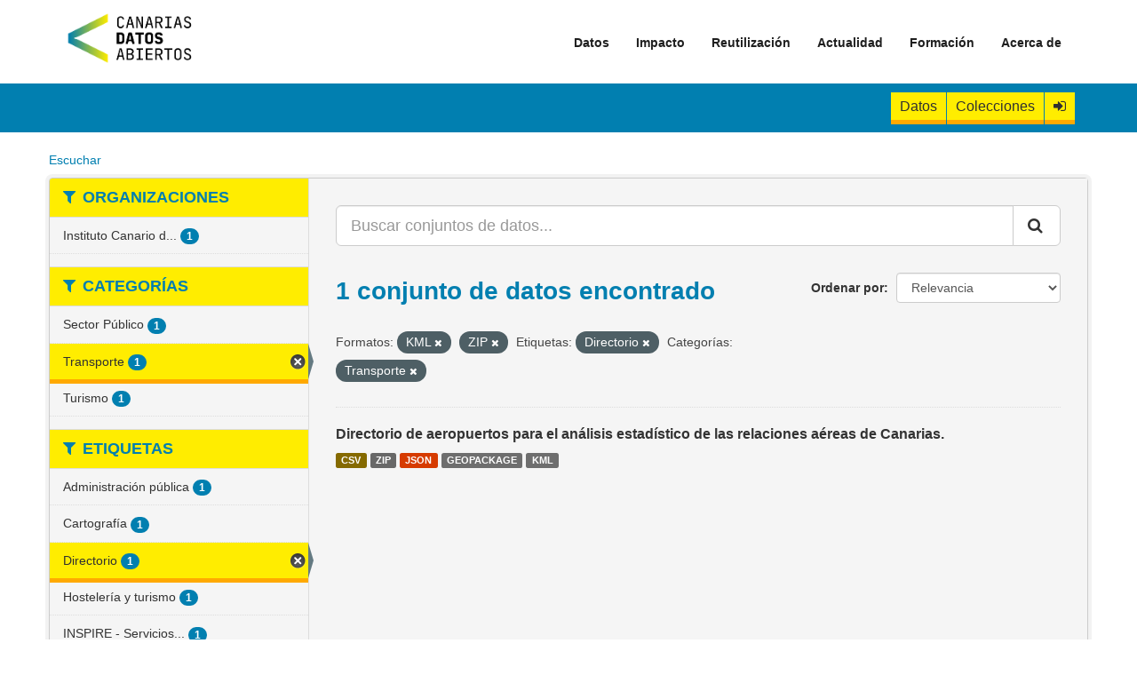

--- FILE ---
content_type: text/html; charset=utf-8
request_url: https://datos.canarias.es/catalogos/general/dataset/?res_format=KML&q=&sort=score+desc&tags=Directorio&groups=transporte&res_format=ZIP
body_size: 27721
content:
<!DOCTYPE html>
<!--[if IE 9]> <html lang="es" class="ie9"> <![endif]-->
<!--[if gt IE 8]><!--> <html lang="es"> <!--<![endif]-->
  <head>
    <meta charset="utf-8" />
      <meta name="generator" content="ckan 2.9.11" />
      <meta name="viewport" content="width=device-width, initial-scale=1.0">
    <title>Conjuntos de datos - Portal de datos abiertos del Gobierno de Canarias</title>

    
    
    <link rel="shortcut icon" href="/catalogos/general/favicon.png" />
    
    
        <link rel="alternate" type="text/n3" href="https://datos.canarias.es/catalogos/general/catalog/gobcan.n3"/>
        <link rel="alternate" type="text/turtle" href="https://datos.canarias.es/catalogos/general/catalog/gobcan.ttl"/>
        <link rel="alternate" type="application/rdf+xml" href="https://datos.canarias.es/catalogos/general/catalog/gobcan.xml"/>
        <link rel="alternate" type="application/ld+json" href="https://datos.canarias.es/catalogos/general/catalog/gobcan.jsonld"/>
    

    
   
    
      
      
      
    
    
    

   

    


    
      
      
    

    
    <link href="/catalogos/general/webassets/base/2471d0b8_main.css" rel="stylesheet"/>
<link href="/catalogos/general/webassets/ckanext-geoview/f197a782_geo-resource-styles.css" rel="stylesheet"/>
<link href="/catalogos/general/webassets/ckanext-gobcantheme/60a448e9_gobcantheme_css.css" rel="stylesheet"/>
<link href="/catalogos/general/webassets/ckanext-harvest/c95a0af2_harvest_css.css" rel="stylesheet"/>
    
  </head>

  
  <body data-site-root="https://datos.canarias.es/catalogos/general/" data-locale-root="https://datos.canarias.es/catalogos/general/" >

    
    <div class="sr-only sr-only-focusable"><a href="#content">Ir al contenido</a></div>
  

  
    

  

<header class="navbar navbar-static-top masthead">
  
    
  
  <div class="container">
    <button data-target=".navbar-collapse" data-toggle="collapse" class="navbar-toggle" type="button">
      <span class="fa fa-bars"></span>
    </button>
    
    <hgroup class="header-image pull-left">

      
      
        
          <a class="logo" href="/portal"><img src="/catalogos/general/nuevo-logo-canarias-datos-abiertos.png" alt="Portal de datos abiertos del Gobierno de Canarias" title="Portal de datos abiertos del Gobierno de Canarias" /></a>
        
      

    </hgroup>

    <div class="navbar-collapse collapse">
      
        <nav class="section navigation">
          <ul class="nav nav-pills">
            <ul  class="nav navbar-nav">
              <li class = "">
                <a title="Datos" href="/portal/datos/">Datos</a>
              </li>
              <li  class="nav">
                <a title="Reutilización" href="/portal/impacto/">Impacto</a>
                <ul class=" dropdown-menu">
                  <li  class = ""><a title="API" href="/portal/impacto/aplicaciones/">Aplicaciones</a></li>
                </ul>
                <span class=""></span>
              </li>
              <li  class="nav">
                <a title="Reutilización" href="/portal/reutilizacion/">Reutilización</a>
                <ul class=" dropdown-menu">
                  <li  class = ""><a title="Fuente abierta y metadatos" href="/portal/reutilizacion/fuente-abierta-y-metadatos/">Fuente abierta y metadatos</a></li>
                  <li  class = ""><a title="API" href="/portal/reutilizacion/catalogos/">Catálogos</a></li>
                  <li  class = ""><a title="API" href="/portal/reutilizacion/api/">API</a></li>
                  <li  class = ""><a title="Formatos" href="/portal/reutilizacion/formatos/">Formatos</a></li>
                  <li  class = ""><a title="Retos" href="/portal/reutilizacion/retos/">Retos</a></li>
                </ul>
                <span class=""></span>
              </li>
              <li  class="nav">
                <a title="Reutilización" href="/portal/actualidad/">Actualidad</a>
                <ul class=" dropdown-menu">
                  <li  class = ""><a title="API" href="/portal/actualidad/noticias/">Noticias</a></li>
                </ul>
                <span class=""></span>
              </li>
              <li  class="nav"><a title="Formación" href="/portal/formacion/">Formación</a>
                <ul class=" dropdown-menu">
                  <li  class = ""><a title="¿Qué son los datos abiertos?" href="/portal/formacion/que-son-los-datos-abiertos/">¿Qué son los datos abiertos?</a></li>
                  <li  class = ""><a title="¿Para qué sirven los datos abiertos?" href="/portal/formacion/para-que-sirven-los-datos-abiertos/">¿Para qué sirven los datos abiertos?</a></li>
                  <li  class = ""><a title="Directrices y Normativas" href="/portal/formacion/directrices-y-normativas/">Directrices y Normativas</a></li>
                  <li  class = ""><a title="Iniciativas Similares" href="/portal/formacion/iniciativas-similares/">Iniciativas Similares</a></li>
                  <li  class = ""><a title="Preguntas Frecuentes" href="/portal/formacion/preguntas-frecuentes/">Preguntas Frecuentes</a></li>
                </ul>
                <span class=""></span>
              </li>
                <li  class = "nav"><a title="Acerca de" href="/portal/acerca-de/">Acerca de</a>
              </li>
            </ul>
          </ul>
        </nav>
      
    </div>
  </div>
  <header class="account-masthead">
    <div class="logged-menu">
      <div class="container">
        
          
            <nav class="account not-authed">
              <ul class="unstyled">
                <li>
                  <a class="btn-datasets" href="/catalogos/general/dataset/" title="Conjuntos de datos">
                    Datos
                  </a>
                </li>
                <li>
                    <a class="btn-datasets" href="/catalogos/general/showcase" title="Colecciones">
                    Colecciones
                    </a>
                </li>
                <li>
                  <a href="/catalogos/general/user/login" title="Iniciar Sesión">
                    <i class="fa fa-sign-in" aria-hidden="true"></i>
                  </a>
                </li>
              </ul>
            </nav>
          
        
      </div>
    </div>
  </header>
</header>


  
    <div class="main">
      <div id="content" class="container">
        
        <div id="readspeaker-buttons">
            

    <div id="readspeaker_button1" class="rs_skip rsbtn rs_preserve">
        <a rel="nofollow" 
            class="rsbtn_play" 
            accesskey="L" 
            title="Escucha esta p&aacute;gina utilizando ReadSpeaker webReader" 
            href="https://app-eu.readspeaker.com/cgi-bin/rsent?customerid=7294&amp;lang=es_es&amp;readid=content&amp;url=https://datos.canarias.es/catalogos/general/dataset/">
            <span class="rsbtn_left rsimg rspart"><span class="rsbtn_text"><span>Escuchar</span></span></span>
            <span class="rsbtn_right rsimg rsplay rspart"></span>
        </a>
    </div>

        </div>
        
          
            <div class="flash-messages">
              
                
              
            </div>
          

          


          <div class="row wrapper">
            
            
            

            
              <aside class="secondary col-sm-3">
                
                
<div class="filters">
  <div>
    
         

    
    
	
	    
	    
		<section class="module module-narrow module-shallow">
		    
			<h2 class="module-heading">
			    <i class="fa fa-filter"></i>
			    
			    Organizaciones
			</h2>
		    
		    
			
			    
				<nav aria-label="Organizaciones">
				    <ul class="list-unstyled nav nav-simple nav-facet">
					
					    
					    
					    
					    
					    <li class="nav-item">
						<a href="/catalogos/general/dataset/?res_format=KML&amp;res_format=ZIP&amp;q=&amp;sort=score+desc&amp;tags=Directorio&amp;groups=transporte&amp;organization=istac" title="Instituto Canario de Estadística">
						    <span class="item-label">Instituto Canario d...</span>
						    <span class="hidden separator"> - </span>
						    <span class="item-count badge">1</span>
						</a>
					    </li>
					
				    </ul>
				</nav>

				<p class="module-footer">
				    
					
				    
				</p>
			    
			
		    
		</section>
	    
	
    

    
         

    
    
	
	    
	    
		<section class="module module-narrow module-shallow">
		    
			<h2 class="module-heading">
			    <i class="fa fa-filter"></i>
			    
			    Categorías
			</h2>
		    
		    
			
			    
				<nav aria-label="Categorías">
				    <ul class="list-unstyled nav nav-simple nav-facet">
					
					    
					    
					    
					    
					    <li class="nav-item">
						<a href="/catalogos/general/dataset/?res_format=KML&amp;res_format=ZIP&amp;q=&amp;sort=score+desc&amp;tags=Directorio&amp;groups=transporte&amp;groups=sector-publico" title="">
						    <span class="item-label">Sector Público</span>
						    <span class="hidden separator"> - </span>
						    <span class="item-count badge">1</span>
						</a>
					    </li>
					
					    
					    
					    
					    
					    <li class="nav-item active">
						<a href="/catalogos/general/dataset/?res_format=KML&amp;res_format=ZIP&amp;q=&amp;sort=score+desc&amp;tags=Directorio" title="">
						    <span class="item-label">Transporte</span>
						    <span class="hidden separator"> - </span>
						    <span class="item-count badge">1</span>
						</a>
					    </li>
					
					    
					    
					    
					    
					    <li class="nav-item">
						<a href="/catalogos/general/dataset/?res_format=KML&amp;res_format=ZIP&amp;q=&amp;sort=score+desc&amp;tags=Directorio&amp;groups=transporte&amp;groups=turismo" title="">
						    <span class="item-label">Turismo</span>
						    <span class="hidden separator"> - </span>
						    <span class="item-count badge">1</span>
						</a>
					    </li>
					
				    </ul>
				</nav>

				<p class="module-footer">
				    
					
				    
				</p>
			    
			
		    
		</section>
	    
	
    

    
         

    
    
	
	    
	    
		<section class="module module-narrow module-shallow">
		    
			<h2 class="module-heading">
			    <i class="fa fa-filter"></i>
			    
			    Etiquetas
			</h2>
		    
		    
			
			    
				<nav aria-label="Etiquetas">
				    <ul class="list-unstyled nav nav-simple nav-facet">
					
					    
					    
					    
					    
					    <li class="nav-item">
						<a href="/catalogos/general/dataset/?res_format=KML&amp;res_format=ZIP&amp;q=&amp;sort=score+desc&amp;tags=Directorio&amp;groups=transporte&amp;tags=Administraci%C3%B3n+p%C3%BAblica" title="">
						    <span class="item-label">Administración pública</span>
						    <span class="hidden separator"> - </span>
						    <span class="item-count badge">1</span>
						</a>
					    </li>
					
					    
					    
					    
					    
					    <li class="nav-item">
						<a href="/catalogos/general/dataset/?res_format=KML&amp;res_format=ZIP&amp;q=&amp;sort=score+desc&amp;tags=Directorio&amp;groups=transporte&amp;tags=Cartograf%C3%ADa" title="">
						    <span class="item-label">Cartografía</span>
						    <span class="hidden separator"> - </span>
						    <span class="item-count badge">1</span>
						</a>
					    </li>
					
					    
					    
					    
					    
					    <li class="nav-item active">
						<a href="/catalogos/general/dataset/?res_format=KML&amp;res_format=ZIP&amp;q=&amp;sort=score+desc&amp;groups=transporte" title="">
						    <span class="item-label">Directorio</span>
						    <span class="hidden separator"> - </span>
						    <span class="item-count badge">1</span>
						</a>
					    </li>
					
					    
					    
					    
					    
					    <li class="nav-item">
						<a href="/catalogos/general/dataset/?res_format=KML&amp;res_format=ZIP&amp;q=&amp;sort=score+desc&amp;tags=Directorio&amp;groups=transporte&amp;tags=Hosteler%C3%ADa+y+turismo" title="">
						    <span class="item-label">Hostelería y turismo</span>
						    <span class="hidden separator"> - </span>
						    <span class="item-count badge">1</span>
						</a>
					    </li>
					
					    
					    
					    
					    
					    <li class="nav-item">
						<a href="/catalogos/general/dataset/?res_format=KML&amp;res_format=ZIP&amp;q=&amp;sort=score+desc&amp;tags=Directorio&amp;groups=transporte&amp;tags=INSPIRE+-+Servicios+de+utilidad+p%C3%BAblica+y+estatales" title="INSPIRE - Servicios de utilidad pública y estatales">
						    <span class="item-label">INSPIRE - Servicios...</span>
						    <span class="hidden separator"> - </span>
						    <span class="item-count badge">1</span>
						</a>
					    </li>
					
					    
					    
					    
					    
					    <li class="nav-item">
						<a href="/catalogos/general/dataset/?res_format=KML&amp;res_format=ZIP&amp;q=&amp;sort=score+desc&amp;tags=Directorio&amp;groups=transporte&amp;tags=Transporte+a%C3%A9reo" title="">
						    <span class="item-label">Transporte aéreo</span>
						    <span class="hidden separator"> - </span>
						    <span class="item-count badge">1</span>
						</a>
					    </li>
					
					    
					    
					    
					    
					    <li class="nav-item">
						<a href="/catalogos/general/dataset/?res_format=KML&amp;res_format=ZIP&amp;q=&amp;sort=score+desc&amp;tags=Directorio&amp;groups=transporte&amp;tags=Transporte+y+comunicaciones" title="Transporte y comunicaciones">
						    <span class="item-label">Transporte y comuni...</span>
						    <span class="hidden separator"> - </span>
						    <span class="item-count badge">1</span>
						</a>
					    </li>
					
				    </ul>
				</nav>

				<p class="module-footer">
				    
					
				    
				</p>
			    
			
		    
		</section>
	    
	
    

    
         

    
    
	
	    
	    
		<section class="module module-narrow module-shallow">
		    
			<h2 class="module-heading">
			    <i class="fa fa-filter"></i>
			    
			    Formatos
			</h2>
		    
		    
			
			    
				<nav aria-label="Formatos">
				    <ul class="list-unstyled nav nav-simple nav-facet">
					
					    
					    
					    
					    
					    <li class="nav-item">
						<a href="/catalogos/general/dataset/?res_format=KML&amp;res_format=ZIP&amp;q=&amp;sort=score+desc&amp;tags=Directorio&amp;groups=transporte&amp;res_format=CSV" title="">
						    <span class="item-label">CSV</span>
						    <span class="hidden separator"> - </span>
						    <span class="item-count badge">1</span>
						</a>
					    </li>
					
					    
					    
					    
					    
					    <li class="nav-item">
						<a href="/catalogos/general/dataset/?res_format=KML&amp;res_format=ZIP&amp;q=&amp;sort=score+desc&amp;tags=Directorio&amp;groups=transporte&amp;res_format=GEOPACKAGE" title="">
						    <span class="item-label">GEOPACKAGE</span>
						    <span class="hidden separator"> - </span>
						    <span class="item-count badge">1</span>
						</a>
					    </li>
					
					    
					    
					    
					    
					    <li class="nav-item">
						<a href="/catalogos/general/dataset/?res_format=KML&amp;res_format=ZIP&amp;q=&amp;sort=score+desc&amp;tags=Directorio&amp;groups=transporte&amp;res_format=JSON" title="">
						    <span class="item-label">JSON</span>
						    <span class="hidden separator"> - </span>
						    <span class="item-count badge">1</span>
						</a>
					    </li>
					
					    
					    
					    
					    
					    <li class="nav-item active">
						<a href="/catalogos/general/dataset/?res_format=ZIP&amp;q=&amp;sort=score+desc&amp;tags=Directorio&amp;groups=transporte" title="">
						    <span class="item-label">KML</span>
						    <span class="hidden separator"> - </span>
						    <span class="item-count badge">1</span>
						</a>
					    </li>
					
					    
					    
					    
					    
					    <li class="nav-item active">
						<a href="/catalogos/general/dataset/?res_format=KML&amp;q=&amp;sort=score+desc&amp;tags=Directorio&amp;groups=transporte" title="">
						    <span class="item-label">ZIP</span>
						    <span class="hidden separator"> - </span>
						    <span class="item-count badge">1</span>
						</a>
					    </li>
					
				    </ul>
				</nav>

				<p class="module-footer">
				    
					
				    
				</p>
			    
			
		    
		</section>
	    
	
    

    
         

    
    
	
	    
	    
		<section class="module module-narrow module-shallow">
		    
			<h2 class="module-heading">
			    <i class="fa fa-filter"></i>
			    
			    Licencias
			</h2>
		    
		    
			
			    
				<nav aria-label="Licencias">
				    <ul class="list-unstyled nav nav-simple nav-facet">
					
					    
					    
					    
					    
					    <li class="nav-item">
						<a href="/catalogos/general/dataset/?res_format=KML&amp;res_format=ZIP&amp;q=&amp;sort=score+desc&amp;tags=Directorio&amp;groups=transporte&amp;license_id=istac-aviso-legal" title="">
						    <span class="item-label">Aviso Legal del ISTAC</span>
						    <span class="hidden separator"> - </span>
						    <span class="item-count badge">1</span>
						</a>
					    </li>
					
				    </ul>
				</nav>

				<p class="module-footer">
				    
					
				    
				</p>
			    
			
		    
		</section>
	    
	
    

    
  </div>
  <a class="close no-text hide-filters"><i class="fa fa-times-circle"></i><span class="text">close</span></a>
</div>

              </aside>
            

            
              <div class="primary col-sm-9 col-xs-12" role="main">
                
                
  <section class="module">
    <div class="module-content">
      
        
      
      
        
        
        







<form id="dataset-search-form" class="search-form" method="get" data-module="select-switch">

  
    <div class="input-group search-input-group">
      <input aria-label="Buscar conjuntos de datos..." id="field-giant-search" type="text" class="form-control input-lg" name="q" value="" autocomplete="off" placeholder="Buscar conjuntos de datos...">
      
      <span class="input-group-btn">
        <button class="btn btn-default btn-lg" type="submit" value="search" aria-label="Enviar">
          <i class="fa fa-search"></i>
        </button>
      </span>
      
    </div>
  

  
    <span>
  
  

  
  
  
  <input type="hidden" name="res_format" value="KML" />
  
  
  
  
  
  <input type="hidden" name="res_format" value="ZIP" />
  
  
  
  
  
  <input type="hidden" name="tags" value="Directorio" />
  
  
  
  
  
  <input type="hidden" name="groups" value="transporte" />
  
  
  
  </span>
  

  
    
      <div class="form-select form-group control-order-by">
        <label for="field-order-by">Ordenar por</label>
        <select id="field-order-by" name="sort" class="form-control">
          
            
              <option value="score desc, metadata_modified desc">Relevancia</option>
            
          
            
              <option value="title_string asc">Nombre Ascendente</option>
            
          
            
              <option value="title_string desc">Nombre Descendente</option>
            
          
            
              <option value="metadata_modified desc">Última modificación</option>
            
          
            
              <option value="views_recent desc">Popular</option>
            
          
        </select>
        
        <button class="btn btn-default js-hide" type="submit">Ir</button>
        
      </div>
    
  

  
    
      <h1>

  
  
  
  

1 conjunto de datos encontrado</h1>
    
  

  
    
      <p class="filter-list">
        
          
          <span class="facet">Formatos:</span>
          
            <span class="filtered pill">KML
              <a href="/catalogos/general/dataset/?res_format=ZIP&amp;q=&amp;sort=score+desc&amp;tags=Directorio&amp;groups=transporte" class="remove" title="Quitar"><i class="fa fa-times"></i></a>
            </span>
          
            <span class="filtered pill">ZIP
              <a href="/catalogos/general/dataset/?res_format=KML&amp;q=&amp;sort=score+desc&amp;tags=Directorio&amp;groups=transporte" class="remove" title="Quitar"><i class="fa fa-times"></i></a>
            </span>
          
        
          
          <span class="facet">Etiquetas:</span>
          
            <span class="filtered pill">Directorio
              <a href="/catalogos/general/dataset/?res_format=KML&amp;res_format=ZIP&amp;q=&amp;sort=score+desc&amp;groups=transporte" class="remove" title="Quitar"><i class="fa fa-times"></i></a>
            </span>
          
        
          
          <span class="facet">Categorías:</span>
          
            <span class="filtered pill">Transporte
              <a href="/catalogos/general/dataset/?res_format=KML&amp;res_format=ZIP&amp;q=&amp;sort=score+desc&amp;tags=Directorio" class="remove" title="Quitar"><i class="fa fa-times"></i></a>
            </span>
          
        
      </p>
      <a class="show-filters btn btn-default">Filtrar Resultados</a>
    
  

</form>




      
      
        

  
    <ul class="dataset-list list-unstyled">
    	
	      
	        






  <li class="dataset-item">
    
      <div class="dataset-content">
        
          <h3 class="dataset-heading">
            
              
            
            
              <a href="/catalogos/general/dataset/directorio-de-aeropuertos-para-el-analisis-estadistico-de-las-relaciones-aereas-de-canarias1">Directorio de aeropuertos para el análisis estadístico de las relaciones aéreas de Canarias.</a>
            
            
              
              
            
          </h3>
        
        
          
        
      </div>
      
        
          
            <ul class="dataset-resources unstyled">
              
                
                <li>
                  <a href="/catalogos/general/dataset/directorio-de-aeropuertos-para-el-analisis-estadistico-de-las-relaciones-aereas-de-canarias1" class="label" data-format="csv">CSV</a>
                </li>
                
                <li>
                  <a href="/catalogos/general/dataset/directorio-de-aeropuertos-para-el-analisis-estadistico-de-las-relaciones-aereas-de-canarias1" class="label" data-format="zip">ZIP</a>
                </li>
                
                <li>
                  <a href="/catalogos/general/dataset/directorio-de-aeropuertos-para-el-analisis-estadistico-de-las-relaciones-aereas-de-canarias1" class="label" data-format="json">JSON</a>
                </li>
                
                <li>
                  <a href="/catalogos/general/dataset/directorio-de-aeropuertos-para-el-analisis-estadistico-de-las-relaciones-aereas-de-canarias1" class="label" data-format="geopackage">GEOPACKAGE</a>
                </li>
                
                <li>
                  <a href="/catalogos/general/dataset/directorio-de-aeropuertos-para-el-analisis-estadistico-de-las-relaciones-aereas-de-canarias1" class="label" data-format="kml">KML</a>
                </li>
                
              
            </ul>
          
        
      
    
  </li>


	      
	    
    </ul>
  

      
    </div>

    
      
    
  </section>


              </div>
            
          </div>
        
    
      </div>
    </div>
  
    <footer class="site-footer">
	<div class="container">
		
		<div class="upper-footer">
			<div class="row">
				

					<div class="col-md-4 footer-links footer-column">

						<p class="footer-title">Contacto</p>
						<ul class="unstyled">
							<li>
								<a title="Datos de contacto" href="/portal/formulario-de-contacto/">Datos de contacto</a>
							</li>
							<li>
								<a title="Sugerencias y reclamaciones" href="https://www.gobiernodecanarias.org/principal/sugrec/">Sugerencias y reclamaciones</a>
							</li>
						</ul>

					</div>

					<div class="col-md-4 footer-links footer-column">

						<p class="footer-title">Políticas</p>
						<ul class="unstyled">
							<li>
								<a title="Aviso legal y Condiciones de uso" href="/portal/aviso-legal-y-condiciones-de-uso/">Aviso legal y Condiciones de uso</a>
							</li>
							<li>
								<a title="Políticas de privacidad y de cookies" href="/portal/politica-privacidad/">Políticas de privacidad y de cookies</a>
							</li>
							<li>
								<a title="Política de accesibilidad" href="/portal/politica-de-accesibilidad/">Políticas de accesibilidad</a>
							</li>
							<li>
								<a title="Mapa del sitio" href="/portal/mapa-del-sitio/">Mapa del sitio</a>
							</li>
						</ul>

					</div>

					<div class="col-md-4 footer-links footer-column">
						<p class="footer-title">Redes sociales </p>
						<ul class="unstyled">
							<li class="footer-title rss">
								<a class="facebook" href="https://www.facebook.com/OpenGobCan" target="_blank">
								<i class="fa fa-facebook"></i></a>
							</li>
							<li class="footer-title rss">
								<a class="twitter" href="https://twitter.com/Open_Gobcan" target="_blank">
								<i class="fa fa-twitter"></i></a>
							</li>
							<li class="footer-title rss">
								<a class="youtube" href="https://www.youtube.com/channel/UCZFgkpE3Vhku7QuflF_zBzg" target="_blank">
								<i class="fa fa-youtube-play"></i></a>
							</li>
						</ul>

					</div>
				

			</div>
		</div>
		
	</div>
	<div class="">
		<div class="row lower-footer-images no-margin p-top p-bottom">
				
					<div class="col-md-3 footer-links text-center img-responsive">
						<img src="/catalogos/general/canarias-avanza-con-europa-1-300x100.png" alt="Canarias avanza con Europa" title="Canarias avanza con Europa" />
					</div>

					<div class="col-md-3 footer-links text-center img-responsive">
						<img src="/catalogos/general/gobierno-canarias.png" alt="Gobierno de Canarias" title="Gobierno de Canarias" />
					</div>

					<div class="col-md-3 footer-links text-center img-responsive">
						<img class="mw-fit-content" src="/catalogos/general/union-europea.png" alt="Unión Europea" title="Unión Europea" />
					</div>

					<div class="col-md-3 footer-links text-center img-responsive">
						<img src="/catalogos/general/fedr.jpg" alt="Fondo Europeo de Desarrollo Regional" title="Fondo Europeo de Desarrollo Regional" />
					</div>
				

		</div>
	</div>	
	<div class="lower-footer">
		<div class="container">
			
					<p class="attrib fleft footer-column">
						<strong>© Gobierno de Canarias</strong>
					</p>
			
		</div>
	</div>
	
		
	
</footer>


  
  
  
  
    
  
  

   
      
   
      <script async="async" type="text/javascript" src="https://datos--canarias--es.insuit.net/i4tservice/insuit-app.js"></script>
   
      
   
      
      <script src="https://cdn-eu.readspeaker.com/script/7294/webReader/webReader.js?pids=wr" type="text/javascript" id="rs_req_Init"></script>
   



      

    
    
    <link href="/catalogos/general/webassets/vendor/f3b8236b_select2.css" rel="stylesheet"/>
<link href="/catalogos/general/webassets/vendor/0b01aef1_font-awesome.css" rel="stylesheet"/>
    <script src="/catalogos/general/webassets/vendor/d8ae4bed_jquery.js" type="text/javascript"></script>
<script src="/catalogos/general/webassets/vendor/3f01ce36_vendor.js" type="text/javascript"></script>
<script src="/catalogos/general/webassets/vendor/580fa18d_bootstrap.js" type="text/javascript"></script>
<script src="/catalogos/general/webassets/base/15a18f6c_main.js" type="text/javascript"></script>
<script src="/catalogos/general/webassets/base/2448af8b_ckan.js" type="text/javascript"></script>
<script src="/catalogos/general/webassets/base/cd2c0272_tracking.js" type="text/javascript"></script>
  </body>
</html>